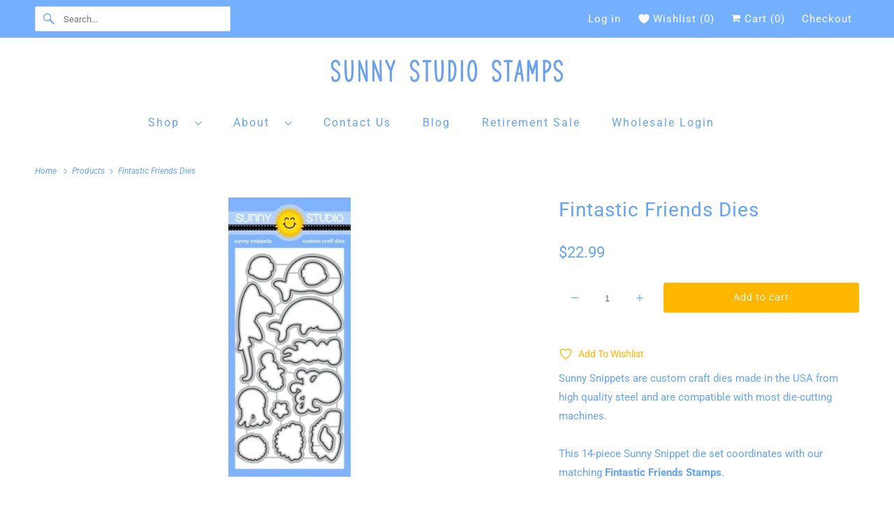

--- FILE ---
content_type: text/javascript; charset=utf-8
request_url: https://sunnystudiostamps.com/products/fintastic-friends-dies.js
body_size: 0
content:
{"id":7653732384998,"title":"Fintastic Friends Dies","handle":"fintastic-friends-dies","description":"\u003cp\u003eSunny Snippets are custom craft dies made in the USA from high quality steel and are compatible with most die-cutting machines.\u003cbr\u003e \u003cbr\u003eThis 14-piece Sunny Snippet die set coordinates with our matching \u003ca href=\"https:\/\/sunnystudiostamps.com\/products\/fintastic-friends-stamps\"\u003e\u003cstrong\u003eFintastic Friends Stamps\u003c\/strong\u003e\u003c\/a\u003e.\u003cbr\u003e\u003cbr data-mce-fragment=\"1\"\u003e\u003cspan data-mce-fragment=\"1\"\u003eYou can cut\u003c\/span\u003e\u003cspan data-mce-fragment=\"1\"\u003e apart your dies and remove any sharp edges from the connectors using a pair of flush-cut micro wire cutters like the ones found \u003c\/span\u003e\u003ca href=\"https:\/\/sunnystudiostamps.com\/products\/hero-tools-metal-snippers\" data-mce-fragment=\"1\" data-mce-href=\"https:\/\/sunnystudiostamps.com\/products\/hero-tools-metal-snippers\"\u003e\u003cstrong data-mce-fragment=\"1\"\u003eHERE\u003c\/strong\u003e\u003c\/a\u003e\u003cspan data-mce-fragment=\"1\"\u003e.\u003c\/span\u003e\u003cbr\u003e\u003c\/p\u003e\n\u003cul\u003e\u003c\/ul\u003e","published_at":"2022-04-22T00:30:01-07:00","created_at":"2022-03-01T22:59:13-08:00","vendor":"Sunny Studio","type":"Dies","tags":["Apr2022","Critters","Die","Spring","Sunny"],"price":2299,"price_min":2299,"price_max":2299,"available":true,"price_varies":false,"compare_at_price":null,"compare_at_price_min":0,"compare_at_price_max":0,"compare_at_price_varies":false,"variants":[{"id":42527726043366,"title":"Default Title","option1":"Default Title","option2":null,"option3":null,"sku":"SSDIE-292","requires_shipping":true,"taxable":true,"featured_image":null,"available":true,"name":"Fintastic Friends Dies","public_title":null,"options":["Default Title"],"price":2299,"weight":27,"compare_at_price":null,"inventory_management":"shopify","barcode":"0013415364186","requires_selling_plan":false,"selling_plan_allocations":[]}],"images":["\/\/cdn.shopify.com\/s\/files\/1\/1806\/0123\/products\/FintasticFriendsDies-Square.jpg?v=1646204364"],"featured_image":"\/\/cdn.shopify.com\/s\/files\/1\/1806\/0123\/products\/FintasticFriendsDies-Square.jpg?v=1646204364","options":[{"name":"Title","position":1,"values":["Default Title"]}],"url":"\/products\/fintastic-friends-dies","media":[{"alt":"Sunny Studio Stamps Fintastic Friends Ocean Critter Themed Metal Cutting Die Set","id":29455104278758,"position":1,"preview_image":{"aspect_ratio":1.0,"height":500,"width":500,"src":"https:\/\/cdn.shopify.com\/s\/files\/1\/1806\/0123\/products\/FintasticFriendsDies-Square.jpg?v=1646204364"},"aspect_ratio":1.0,"height":500,"media_type":"image","src":"https:\/\/cdn.shopify.com\/s\/files\/1\/1806\/0123\/products\/FintasticFriendsDies-Square.jpg?v=1646204364","width":500}],"requires_selling_plan":false,"selling_plan_groups":[]}